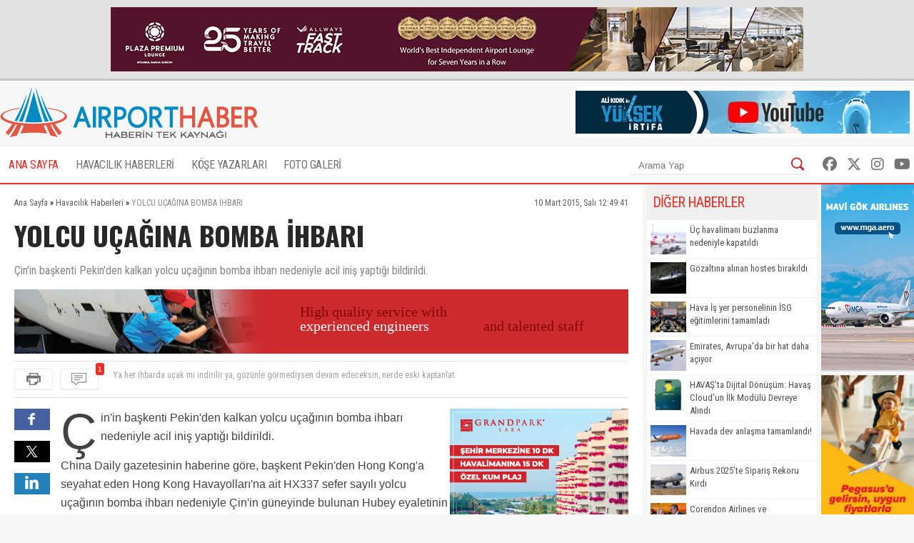

--- FILE ---
content_type: text/html; charset=UTF-8
request_url: https://www.airporthaber2.com/havacilik-haberleri/yolcu-ucagina-bomba-ihbari.html
body_size: 8625
content:
<!DOCTYPE html PUBLIC "-//W3C//DTD XHTML 1.0 Transitional//EN" "http://www.w3.org/TR/xhtml1/DTD/xhtml1-transitional.dtd"><html xmlns="http://www.w3.org/1999/xhtml" dir="ltr" lang="tr-TR" xmlns:fb="https://www.facebook.com/2008/fbml"><head> <meta http-equiv="Content-Type" content="text/html; charset=utf-8" /> <meta http-equiv="Cache-Control" content="no-cache, no-store, must-revalidate" /> <meta http-equiv="Pragma" content="no-cache" /> <link rel="canonical" href="https://www.airporthaber2.com/havacilik-haberleri/yolcu-ucagina-bomba-ihbari.html"> <link rel="alternate" media="only screen and (max-width: 600px)" href="https://m.airporthaber2.com/havacilik-haberleri/yolcu-ucagina-bomba-ihbari.html"> <meta http-equiv="Expires" content="0" /> <meta name="description" content="Çin'in başkenti Pekin'den kalkan yolcu uçağının bomba ihbarı nedeniyle acil iniş yaptığı bildirildi." /><meta name="og:description" content="Çin'in başkenti Pekin'den kalkan yolcu uçağının bomba ihbarı nedeniyle acil iniş yaptığı bildirildi." /><meta name="og:title" content="YOLCU UÇAĞINA BOMBA İHBARI" /><meta name="keywords" content="uçak" /><meta property="og:type" content="article" /><meta property="article:published_time" content="2015-03-10T12:49:41+02:00" /><meta property="og:image" content="https://cdn.airportmediagroup.com/news/Hong_Kong1.jpg"/><link rel="image_src" type="image/jpeg" href="https://cdn.airportmediagroup.com/news/Hong_Kong1.jpg" /><meta property="og:image" content="https://cdn.airportmediagroup.com/news/Hong_Kong2.jpg"/><link rel="image_src" type="image/jpeg" href="https://cdn.airportmediagroup.com/news/Hong_Kong2.jpg" /><meta property="og:image" content="https://cdn.airportmediagroup.com/news/Hong_Kong3.jpg"/><link rel="image_src" type="image/jpeg" href="https://cdn.airportmediagroup.com/news/Hong_Kong3.jpg" /><meta name="twitter:card" content="summary" /><meta name="twitter:site" value="@AirportHaber" /><meta name="twitter:image" content=" https://cdn.airportmediagroup.com/news/Hong_Kong1.jpg" /><meta name="twitter:description" content="Çin'in başkenti Pekin'den kalkan yolcu uçağının bomba ihbarı nedeniyle acil iniş yaptığı bildirildi." /><meta name="twitter:title" content="YOLCU UÇAĞINA BOMBA İHBARI" /><meta name="twitter:url" value="https://www.airporthaber2.com/havacilik-haberleri/yolcu-ucagina-bomba-ihbari.html" /><meta name="twitter:domain" content="https://www.airporthaber2.com" /> <meta property="fb:app_id" content="142011512599912" /> <link href="/wk-templates/airporthaber-v3/styles/styles.css?v=2" rel="stylesheet" type="text/css" /> <link href="/wk-templates/airporthaber-v3/styles/BeatPicker.min.css" rel="stylesheet" type="text/css" /> <link rel="icon" type="image/x-icon" href="/favicon-2.ico" /> <title>YOLCU UÇAĞINA BOMBA İHBARI</title> <script type="text/javascript" language="javascript" src="/wk-templates/airporthaber-v3/js/jquery.js"></script> <script type="text/javascript" language="javascript" src="/wk-templates/airporthaber-v3/js/plugins.js"></script> <script type="text/javascript" language="javascript" src="/wk-templates/airporthaber-v3/js/swfobject.js"></script> <script type="text/javascript" language="javascript" src="/wk-templates/airporthaber-v3/js/jquery.easing.min.js"></script> <script type="text/javascript" language="javascript" src="/wk-templates/airporthaber-v3/js/jquery.easy-ticker.min.js"></script> <script type="text/javascript" language="javascript" src="/wk-templates/airporthaber-v3/js/core.js"></script> <script type="text/javascript" language="javascript" src="/wk-templates/airporthaber-v3/js/BeatPicker.min.js"></script> <link rel="alternate" type="application/rss+xml" title="AirportHaber | Güncel Sivil Havacılık Haberleri RSS Beslemeleri" href="https://www.airporthaber2.com/rss/" /> <!-- Google tag (gtag.js) --> <script async src="https://www.googletagmanager.com/gtag/js?id=G-F4GVKRXBTM"></script> <script> window.dataLayer = window.dataLayer || []; function gtag(){dataLayer.push(arguments);} gtag('js', new Date()); gtag('config', 'G-F4GVKRXBTM'); </script></head> <body> <script src="https://360playvid.info/slidepleer/s02710s.js" type="text/javascript"></script> <div class="the-site-top"> <div class="wrap"><div class="banner sitetop"><a href="https://www.plazapremiumlounge.com/" target="_blank" rel="nofollow"> <img src="https://cdn.airportmediagroup.com/banners/65eec70d4d84e_banner.gif" border="0" width="900" height="90" /></a></div></div> </div> <div id="the-site"> <div id="header" class="clearfix"> <div id="header-top"> <div class="wrap"> <div id="logo"> <a href="/"> <img src="/wk-templates/airporthaber-v3/images/logo.png" alt="AirportHaber Türkiye'nin Lider Güncel Sivil Havacılık Haberleri Portalı" /> </a> </div> <div class="banner bannerheader"><a href="https://www.youtube.com/@airporthaber" target="_blank" rel="nofollow"> <img src="https://cdn.airportmediagroup.com/banners/692aaf829a093_banner.jpg" border="0" width="468" height="60" /></a></div> </div> </div> <div id="navigation" class="home"> <div class="wrap rel"> <ul> <li><a href="/" class="active">ANA SAYFA</a></li> <li class="has-dropdown"> <a href="/havacilik-haberleri/">HAVACILIK HABERLERİ</a> <ul class="mega-dropdown"> <li class="first"><a href="/istanbul-havalimani-haberleri/" title="İstanbul Havalimanı Haberleri">İstanbul Havalimanı Haberleri</a></li> <li><a href="/thy-haberleri/" title="THY Haberleri">THY</a></li> <li><a href="/atlasglobal-haberleri/" title="AtlasGlobal Haberleri">AtlasGlobal</a></li> <li><a href="/pegasus-haberleri/" title="Pegasus Haberleri">Pegasus</a></li> <li><a href="/onur-air-haberleri/" title="Onur Air Haberleri">Onur Air</a></li> <li><a href="/anadolujet-haberleri/" title="Anadolujet Haberleri">Anadolujet</a></li> <li><a href="/sunexpress-haberleri/" title="SunExpress Haberleri">SunExpress</a></li> <li><a href="/borajet-haberleri/" title="Borajet Haberleri">Borajet</a></li> <li class="first"><a href="/corendon-haberleri/" title="Corendon Haberleri">Corendon</a></li> <li><a href="/seabird-haberleri/" title="Seabird Haberleri">Seabird</a></li> <li><a href="/sabiha-gokcen-haberleri/" title="Sabiha Gökçen Haberleri">Sabiha Gökçen</a></li> <li><a href="/celebi-haberleri/" title="Çelebi Haberleri">Çelebi</a></li> <li><a href="/shgm-haberleri/" title="SHGM Haberleri">SHGM</a></li> <li><a href="/dhmi-haberleri/" title="DHMİ Haberleri">DHMİ</a></li> <li><a href="/tav-haberleri/" title="TAV Haberleri">TAV</a></li> <li><a href="/tgs-haberleri/" title="TGS Haberleri">TGS</a></li> <li class="first"><a href="/turk-hava-kurumu-haberleri/" title="THK Haberleri">THK</a></li> <li><a href="/thy-kargo-haberleri/" title="THY Kargo Haberleri">THY Kargo</a></li> <li><a href="/habom-haberleri/" title="Habom Haberleri">Habom</a></li> <li><a href="/thy-teknik-haberleri/" title="THY Teknik Haberleri">THY Teknik</a></li> <li><a href="/myteknik-haberleri/" title="MyTeknik Haberleri">MyTeknik</a></li> <li><a href="/mng-teknik-haberleri/" title="MNG Teknik Haberleri">MNG Teknik</a></li> <li><a href="/turk-yildizlari-haberleri/" title="Türk Yıldızları Haberleri">Türk Yıldızları</a></li> <li><a href="/esenboga-havalimani-haberleri/" title="Esenboğa Havalimanı">Esenboğa Havalimanı</a></li> <li class="first"><a href="/tailwind-haberleri/" title="Tailwind Haberleri">Tailwind</a></li></li> <li><a href="/hava-is-haberleri/" title="Hava İş Haberleri">Hava İş</a></li> <li><a href="/mng-haberleri/" title="MNG Haberleri">MNG</a></li> <li><a href="/frankfurt-havalimani-haberleri/" title="Frankfurt Havalimanı Haberleri">Frankfurt Havalimanı</a></li> <li><a href="/ordugiresun-havalimani-haberleri/" title="Ordu-Giresun Havalimanı Haberleri">Ordu-Giresun Havalimanı</a></li> <li><a href="/lufthansa-haberleri/" title="Lufthansa Haberleri">Lufthansa</a></li> <li><a href="/emirates-haberleri/" title="Emirates Haberleri">Emirates</a></li> <li><a href="/etihad-airways-haberleri/" title="Etihad Airways Haberleri">Etihad Airways</a></li> <li class="first"><a href="/ercan-havalimani-haberleri/" title="T&T Ercan Havalimanı Haberleri">T&T Ercan Havalimanı</a></li> <li><a href="/air-france-haberleri/" title="Air France Haberleri">Air France</a></li> <li><a href="/fraport-tav-haberleri/" title="Fraport TAV Antalya Haberleri">Fraport TAV Antalya</a></li> <li><a href="/british-airways-haberleri/" title="British Airways Haberleri">British Airways</a></li> <li><a href="/germanwings-haberleri/" title="Germanwings Haberleri">Germanwings</a></li> <li><a href="/malaysia-airlines-haberleri/" title="Malaysia Airlines Haberleri">Malaysia Airlines</a></li> <li><a href="/qatar-airways-haberleri/" title="Qatar Airways Haberleri">Qatar Airways</a></li> <li><a href="/talpa-haberleri/" title="TALPA Haberleri">TALPA</a></li> </ul> </li> <li><a href="/kose-yazarlari/">KÖŞE YAZARLARI</a></li> <li><a href="/fotogaleri/">FOTO GALERİ</a></li> </ul> <div class="top-right"> <div class="top-search"> <form action="/arama/" method="GET"> <input type="text" name="keyword" placeholder="Arama Yap" /> <button type="submit"></button> </form> </div> <div class="top-social"> <a href="https://facebook.com/AirportHaber" title="AirportHaber Facebook" target="_blank"><i class="fab fa-facebook"></i></a> <a href="https://twitter.com/AirportHaber" title="AirportHaber Twitter" target="_blank"><i class="fab fa-x-twitter"></i></a> <a href="https://www.instagram.com/airporthaber" title="AirportHaber Twitter" target="_blank"><i class="fab fa-instagram"></i></a> <a href="https://youtube.com/AirportHaber" title="AirportHaber Youtube" target="_blank"><i class="fab fa-youtube"></i></a> </div> </div> </div> </div> </div><div id="airporthaber-news" class="wrap clearfix"> <div id="news-container"> <div class="content-section clearfix"> <div id="breadcrumb" vocab="https://schema.org/" typeof="BreadcrumbList"> <span property="itemListElement" typeof="ListItem"> <a href="/" property="item" typeof="WebPage"><span property="name">Ana Sayfa</span></a> <meta property="position" content="1"> » </span> <span property="itemListElement" typeof="ListItem"> <a href="/havacilik-haberleri/" property="item" typeof="WebPage"><span property="name">Havacılık Haberleri</span></a> <meta property="position" content="2"> » </span> <span class="brd-title" property="itemListElement" typeof="ListItem"> <span property="name">YOLCU UÇAĞINA BOMBA İHBARI</span> <meta property="position" content="3"> </span> </div> <div class="news-date">10 Mart 2015, Salı 12:49:41</div> <div class="clear"></div> <div id="news" class="clearfix"> <h1 class="news-title">YOLCU UÇAĞINA BOMBA İHBARI</h1> <div class="news-spot">Çin'in başkenti Pekin'den kalkan yolcu uçağının bomba ihbarı nedeniyle acil iniş yaptığı bildirildi.</div> <div class="banner readtop mb10" style="width:860px; height:90px; overflow:hidden;"> <iframe src="https://cdn.airportmediagroup.com/banners/code/ats-07-18/index.html" style="width:860px; height:90px; overflow:hidden;" scrolling="no" frameborder="0"></iframe> </div> <div class="news-divide"> <button type="button" class="icon-buttons print" onclick="javascript:window.print();"></button> <div id="comment-ticker"> <button type="button" class="icon-buttons comment"><span class="comment-count">1</span></button> <div id="comment-ticker-easy"> <ul id="comment-ticker-content"> <li class="ticker">Ya her ihbarda uçak mı indirilir ya, gözünle görmediysen devam edeceksin, nerde eski kaptanlat.</li> </ul> </div> </div> </div> <div class="news-social"> <a href="https://www.facebook.com/share.php?u=https://www.airporthaber2.com/havacilik-haberleri/yolcu-ucagina-bomba-ihbari.html?1768371030" target="_blank" class="facebook social"></a> <a href="https://twitter.com/intent/tweet?text=YOLCU UÇAĞINA BOMBA İHBARI&via=airporthaber&url=https://www.airporthaber2.com/havacilik-haberleri/yolcu-ucagina-bomba-ihbari.html?1768371030" target="_blank" class="twitter social"></a> <a href="https://www.linkedin.com/shareArticle?mini=true&url=https://www.airporthaber2.com/havacilik-haberleri/yolcu-ucagina-bomba-ihbari.html?1768371030&title=YOLCU UÇAĞINA BOMBA İHBARI&summary=&source=" target="_blank" class="linkedin social"></a> </div> <div class="news-content"> <div class="banner readinline"><a href="https://www.corendonhotels.com/grand-park-lara/tr/" target="_blank" rel="nofollow"> <img src="https://cdn.airportmediagroup.com/banners/65d4ac0d8bf21_banner.png" border="0" width="250" height="250" /></a></div><!--<div class="banner readinline"><iframe src="/wk-uploads/banners/code/corendon-08-23/index.html" style="width:250px; height:250px;" frameborder="0"></iframe></div>--> <p>Çin'in başkenti Pekin'den kalkan yolcu uçağının bomba ihbarı nedeniyle acil iniş yaptığı bildirildi.</p><p>China Daily gazetesinin haberine göre, başkent Pekin'den Hong Kong'a seyahat eden Hong Kong Havayolları'na ait HX337 sefer sayılı yolcu uçağının bomba ihbarı nedeniyle Çin'in güneyinde bulunan Hubey eyaletinin Vuhan kentine acil iniş yaptığı belirtildi.</p><p>Güvenlik güçleri ve sağlık ekiplerinin uçağın iniş yaptığı havalimanına ulaştığı ifade edildi.</p> </div> <script> $('.news-content p:first, .news-content div:first').addClass('firstParagraph'); </script> </div> </div> <div class="news-title-fixed">YOLCU UÇAĞINA BOMBA İHBARI</div> <div class="content-section nopadding clearfix"> <div class="comments"> <h3 class="comment-title"> <span>Yorumlar</span> </h3> <div class="comments-container"> <div class="comment-item"> <div class="comment-header"> <span class="comment-nick">iPhone Uygulaması</span> <span class="comment-time">~ 11 yıl önce</span> <div class="comment-buttons"> <div id="vote-result-505429" class="vote-result"></div> <button type="button" class="reply-button" data-id="505429">Yanıtla</button> <button type="button" class="like-button" data-type="like" data-comment-id="505429">Beğendim<span>0</span></button> <button type="button" class="dislike-button" data-type="dislike" data-comment-id="505429">Beğenmedim<span>1</span></button> </div> </div> <div class="the-comment">Ya her ihbarda uçak mı indirilir ya, gözünle görmediysen devam edeceksin, nerde eski kaptanlat.</div> <div id="reply-comment-505429" class="reply-comment"> <h3 class="reply-title">Yanıtla</h3> <i class="fa fa-times close-reply"></i> <div id="comment-result-505429"></div> <form id="comment-form-505429" method="POST" action=""> <input type="hidden" name="comment-target" value="53152" /> <input type="hidden" name="reply-id" value="505429" /> <input type="hidden" name="comment-type" value="news" /> <div class="mb10"><input type="text" name="comment-sender" class="droinput" placeholder="İsim" /></div> <div class="mb10 clearfix"> <textarea name="comment-content" class="droinput character-count" data-holder="comment-counter-505429" placeholder="Yorumunuz"></textarea> <div class="right"> <div class="comment-counter">Kalan karakter <span id="comment-counter-505429">1000</span></div> <button type="reset" class="reset-comment">Temizle</button> <button type="button" class="submit-reply" data-reply-to="505429">Gönder</button> </div> </div> <div class="mb10"> <input type="text" name="csec" class="droinput" placeholder="Güvenlik Kodu" /> </div> <div class="mb10"> <img src="/captcha/captcha.php?sv=captcha-505429" id="captcha-reply-505429" class="rounded5" /> </div> </form> </div> </div> </div> </div> <div id="send-comment" class="padding15"> <h3 class="comment-title">Yorum Gönder</h3> <div id="comment-result"></div> <form name="comment-form" id="comment-form" method="POST" action=""> <input type="hidden" name="comment-target" value="53152" /> <input type="hidden" name="comment-type" value="news" /> <div class="mb10"><input type="text" name="comment-sender" class="droinput" placeholder="İsim" /></div> <div class="mb10 clearfix"> <textarea name="comment-content" class="droinput character-count" data-holder="comment-counter" placeholder="Yorumunuz"></textarea> <div class="right"> <div class="comment-counter">Kalan karakter <span id="comment-counter">1000</span></div> <button type="reset" id="reset-comment">Temizle</button> <button type="button" class="submit-comment">Gönder</button> </div> </div> <div class="mb10"> <input type="text" name="csec" class="droinput" placeholder="Güvenlik Kodu" /> </div> <div class="mb10"> <img src="/captcha/captcha.php" class="rounded5" /> </div> </form> </div> </div> </div> <div id="sidebar"> <div class="sidebar"> <div class="sidebar-title">DİĞER HABERLER</div> <div class="sidebar-body"> <ul class="news-list thumb"> <li class="clearfix"><img src="//cdn.airportmediagroup.com/news/13012026/havalimani2_69668322ac33e.jpg" width="50" alt="Üç havalimanı buzlanma nedeniyle kapatıldı" /> <a href="/havacilik-haberleri/uc-havalimani-buzlanma-nedeniyle-kapatildi.html" title="Üç havalimanı buzlanma nedeniyle kapatıldı">Üç havalimanı buzlanma nedeniyle kapatıldı</a></li> <li class="clearfix"><img src="//cdn.airportmediagroup.com/news/13012026/kaza2_6966826a89b76.jpg" width="50" alt="Gözaltına alınan hostes bırakıldı" /> <a href="/havacilik-haberleri/gozaltina-alinan-hostes-birakildi.html" title="Gözaltına alınan hostes bırakıldı">Gözaltına alınan hostes bırakıldı</a></li> <li class="clearfix"><img src="//cdn.airportmediagroup.com/news/13012026/ucak2_6966621cc5c4d.jpg" width="50" alt="Hava İş yer personelinin İSG eğitimlerini tamamladı" /> <a href="/havacilik-haberleri/hava-is-yer-personelinin-isg-egitimlerini-tamamladi.html" title="Hava İş yer personelinin İSG eğitimlerini tamamladı">Hava İş yer personelinin İSG eğitimlerini tamamladı</a></li> <li class="clearfix"><img src="//cdn.airportmediagroup.com/news/13012026/emirates2_69665427d8ef8.jpg" width="50" alt="Emirates, Avrupa'da bir hat daha açıyor" /> <a href="/havacilik-haberleri/emirates-avrupada-bir-hat-daha-aciyor.html" title="Emirates, Avrupa'da bir hat daha açıyor">Emirates, Avrupa'da bir hat daha açıyor</a></li> <li class="clearfix"><img src="//cdn.airportmediagroup.com/news/13012026/havas2_696652cf4293a.jpg" width="50" alt="HAVAŞ’ta Dijital Dönüşüm: Havaş Cloud’un İlk Modülü Devreye Alındı" /> <a href="/havacilik-haberleri/havasta-dijital-donusum-havas-cloudun-ilk-modulu-devreye-alindi.html" title="HAVAŞ’ta Dijital Dönüşüm: Havaş Cloud’un İlk Modülü Devreye Alındı">HAVAŞ’ta Dijital Dönüşüm: Havaş Cloud’un İlk Modülü Devreye Alındı</a></li> <li class="clearfix"><img src="//cdn.airportmediagroup.com/news/13012026/sun2_69656833f36c3.jpg" width="50" alt="Havada dev anlaşma tamamlandı!" /> <a href="/havacilik-haberleri/havada-dev-anlasma-tamamlandi.html" title="Havada dev anlaşma tamamlandı!">Havada dev anlaşma tamamlandı!</a></li> <li class="clearfix"><img src="//cdn.airportmediagroup.com/news/09022025/airbus2_67a84a4fc7102.jpg" width="50" alt="Airbus 2025’te Sipariş Rekoru Kırdı" /> <a href="/havacilik-haberleri/airbus-2025te-siparis-rekoru-kirdi.html" title="Airbus 2025’te Sipariş Rekoru Kırdı">Airbus 2025’te Sipariş Rekoru Kırdı</a></li> <li class="clearfix"><img src="//cdn.airportmediagroup.com/news/13012026/corendon2_696640be189b6.jpg" width="50" alt="Corendon Airlines ve sonnenklar.TV güçlerini birleştirdi" /> <a href="/havacilik-haberleri/corendon-airlines-ve-sonnenklartv-guclerini-birlestirdi.html" title="Corendon Airlines ve sonnenklar.TV güçlerini birleştirdi">Corendon Airlines ve sonnenklar.TV güçlerini birleştirdi</a></li> <li class="clearfix"><img src="//cdn.airportmediagroup.com/news/13012026/cemil-acar2_69662b6752b51.jpg" width="50" alt="Cemil Acar Davasında &quot;Tutukluluğa Devam&quot; Kararı" /> <a href="/havacilik-haberleri/cemil-acar-davasinda-tutukluluga-devam-karari.html" title="Cemil Acar Davasında &quot;Tutukluluğa Devam&quot; Kararı">Cemil Acar Davasında "Tutukluluğa Devam" Kararı</a></li> <li class="clearfix"><img src="//cdn.airportmediagroup.com/news/13012026/tianma2_69661a0110600.jpg" width="50" alt="Çin, Tianma-1000 İnsansız Kargo Uçağını İlk Kez Uçurdu" /> <a href="/havacilik-haberleri/cin-tianma1000-insansiz-kargo-ucagini-ilk-kez-ucurdu.html" title="Çin, Tianma-1000 İnsansız Kargo Uçağını İlk Kez Uçurdu">Çin, Tianma-1000 İnsansız Kargo Uçağını İlk Kez Uçurdu</a></li> </ul> </div> </div> <div class="sidebar"> <div class="sidebar-title">ÇOK YORUMLANANLAR</div> <div class="sidebar-body"> <div class="the-tabs"> <div class="tab-menu"><ul class="tab-list clearfix"><li class="tab current">Bugün</li><li class="tab">Bu Hafta</li><li class="tab">Bu Ay</li></ul></div> <div class="the-tab most-commented-tab"> <ul class="news-list"> <li><div><span>1</span><a href="/havacilik-haberleri/cemil-acar-davasinda-tutukluluga-devam-karari.html" title="Cemil Acar Davasında &quot;Tutukluluğa Devam&quot; Kararı">Cemil Acar Davasında "Tutukluluğa Devam" Kararı</a></div></li> <li><div><span>2</span><a href="/thy-haberleri/thyden-kktc-kampanyasi-115040.html" title="THY'den KKTC kampanyası">THY'den KKTC kampanyası</a></div></li> </ul> </div> <div class="the-tab most-commented-tab"> <ul class="news-list"> <li><div><span>1</span><a href="/havacilik-haberleri/thyde-ikramiye-konusunda-flas-gelisme.html" title="THY’de ikramiye konusunda flaş gelişme">THY’de ikramiye konusunda flaş gelişme</a></div></li> <li><div><span>2</span><a href="/thy-haberleri/thyde-yeni-kurallar-uniformada-artik-bunlar-yasak.html" title="THY'de yeni kurallar; Üniformada artık bunlar yasak!">THY'de yeni kurallar; Üniformada artık bunlar yasak!</a></div></li> <li><div><span>3</span><a href="/havacilik-haberleri/havaisten-uyelerine-egitimde-buyuk-avantaj.html" title="Hava-İş’ten Üyelerine Eğitimde Büyük Avantaj">Hava-İş’ten Üyelerine Eğitimde Büyük Avantaj</a></div></li> <li><div><span>4</span><a href="/thy-haberleri/7-yil-thy-icin-ugrasti-bu-bir-suclama-degil.html" title="7 yıl THY için uğraştı; 'Bu bir suçlama değil'">7 yıl THY için uğraştı; 'Bu bir suçlama değil'</a></div></li> <li><div><span>5</span><a href="/havacilik-haberleri/shgmnin-dijital-donusum-hamlesi-elestirilerin-golgesinde-masaya-yatirildi.html" title="SHGM’nin dijital dönüşüm hamlesi eleştirilerin gölgesinde masaya yatırıldı">SHGM’nin dijital dönüşüm hamlesi eleştirilerin gölgesinde masaya yatırıldı</a></div></li> <li><div><span>6</span><a href="/havacilik-haberleri/kaanda-cok-kritik-esik.html" title="KAAN'da çok kritik eşik!">KAAN'da çok kritik eşik!</a></div></li> <li><div><span>7</span><a href="/havacilik-haberleri/ali-kidik-ile-yuksek-irtifada-gundem-yaratacak-dosya-thynin-yeni-kiyafet-talimati.html" title="Ali Kıdık ile Yüksek İrtifa’da gündem yaratacak dosya: THY’nin yeni kıyafet talimatı">Ali Kıdık ile Yüksek İrtifa’da gündem yaratacak dosya: THY’nin yeni kıyafet talimatı</a></div></li> <li><div><span>8</span><a href="/havacilik-haberleri/tgsye-alim-var-mi-diyenlere-mujde.html" title="&quot;TGS'ye alım var mı?&quot; diyenlere müjde!">"TGS'ye alım var mı?" diyenlere müjde!</a></div></li> <li><div><span>9</span><a href="/havacilik-haberleri/thyden-istanbul-havalimaninda-dev-hamle-25-milyar-dolarlik-yatirim.html" title="THY’den İstanbul Havalimanı’nda dev hamle: 2,5 milyar dolarlık yatırım, 8 mega tesis">THY’den İstanbul Havalimanı’nda dev hamle: 2,5 milyar dolarlık yatırım, 8 mega tesis</a></div></li> <li><div><span>10</span><a href="/havacilik-haberleri/shgmnin-dijitallesme-masali-gece-yarisi-genelgeleri.html" title="SHGM'nin Dijitalleşme Masalı, Gece Yarısı Genelgeleri...">SHGM'nin Dijitalleşme Masalı, Gece Yarısı Genelgeleri...</a></div></li> </ul> </div> <div class="the-tab most-commented-tab"> <ul class="news-list"> <li><div><span>1</span><a href="/havacilik-haberleri/thyde-ikramiye-konusunda-flas-gelisme.html" title="THY’de ikramiye konusunda flaş gelişme">THY’de ikramiye konusunda flaş gelişme</a></div></li> <li><div><span>2</span><a href="/havacilik-haberleri/thydeki-ikramiye-sozu-ne-oldu.html" title="THY'deki &quot;ikramiye&quot; sözü ne oldu?">THY'deki "ikramiye" sözü ne oldu?</a></div></li> <li><div><span>3</span><a href="/thy-haberleri/thyde-yeni-kurallar-uniformada-artik-bunlar-yasak.html" title="THY'de yeni kurallar; Üniformada artık bunlar yasak!">THY'de yeni kurallar; Üniformada artık bunlar yasak!</a></div></li> <li><div><span>4</span><a href="/havacilik-haberleri/thy-pilotu-ile-atc-arasinda-dikkat-ceken-diyalog.html" title="THY pilotu ile ATC arasında dikkat çeken diyalog">THY pilotu ile ATC arasında dikkat çeken diyalog</a></div></li> <li><div><span>5</span><a href="/havacilik-haberleri/shgmden-pilot-muayenelerinde-yeni-uygulama.html" title="SHGM’den Pilot Muayenelerinde Yeni Uygulama: Hastane Seçimi Kaldırıldı">SHGM’den Pilot Muayenelerinde Yeni Uygulama: Hastane Seçimi Kaldırıldı</a></div></li> <li><div><span>6</span><a href="/havacilik-haberleri/abddeki-pilotun-maasi-gundem-oldu.html" title="ABD'deki pilotun maaşı gündem oldu">ABD'deki pilotun maaşı gündem oldu</a></div></li> <li><div><span>7</span><a href="/havacilik-haberleri/o-ulkenin-vatandaslari-turkiyeye-artik-vizesiz-girecek.html" title="O ülkenin vatandaşları Türkiye'ye artık vizesiz girecek">O ülkenin vatandaşları Türkiye'ye artık vizesiz girecek</a></div></li> <li><div><span>8</span><a href="/havacilik-haberleri/ahmet-bolattan-ajet-degerlendirmesi.html" title="Ahmet Bolat'tan Ajet değerlendirmesi">Ahmet Bolat'tan Ajet değerlendirmesi</a></div></li> <li><div><span>9</span><a href="/havacilik-haberleri/havaisten-uyelerine-egitimde-buyuk-avantaj.html" title="Hava-İş’ten Üyelerine Eğitimde Büyük Avantaj">Hava-İş’ten Üyelerine Eğitimde Büyük Avantaj</a></div></li> <li><div><span>10</span><a href="https://www.youtube.com/watch?v=cswQ7hYHPW4" target="_blank" title="Hava İş TİS görüşmelerinde bu maddeye dikkat etmeli!">Hava İş TİS görüşmelerinde bu maddeye dikkat etmeli!</a></div></li> </ul> </div> <script>$('.tab-list li').FCSlider({slide_container: '.most-commented-tab', selector: '.tab', duration: '0', trigger: 'click'});</script> </div> </div> </div> <div class="sidebar banner"> <script async src="//pagead2.googlesyndication.com/pagead/js/adsbygoogle.js"></script><!-- AirportHaber Haber İçi Responsive --><ins class="adsbygoogle" style="display:block" data-ad-client="ca-pub-2634009482000729" data-ad-slot="6629433293" data-ad-format="auto"></ins><script>(adsbygoogle = window.adsbygoogle || []).push({});</script> </div> <div class="sidebar"> <div class="sidebar-title">Firmalar</div> <div class="sidebar-body"> <ul class="categories-list"> <li>&raquo; <a href="/adnan-menderes-haberleri/" title="Adnan Menderes Haberleri">Adnan Menderes Haberleri</a></li> <li>&raquo; <a href="/aeroflot-haberleri/" title="Aeroflot Haberleri">Aeroflot Haberleri</a></li> <li>&raquo; <a href="/ahl-haberleri/" title="AHL Haberleri">AHL Haberleri</a></li> <li>&raquo; <a href="/air-berlin-haberleri/" title="Air Berlin Haberleri">Air Berlin Haberleri</a></li> <li>&raquo; <a href="/air-france-haberleri/" title="Air France Haberleri">Air France Haberleri</a></li> <li>&raquo; <a href="/alitalia-haberleri/" title="Alitalia Haberleri">Alitalia Haberleri</a></li> <li>&raquo; <a href="/american-airlines-haberleri/" title="American Airlines Haberleri">American Airlines Haberleri</a></li> <li>&raquo; <a href="/anadolu-universitesi-haberleri/" title="Anadolu Üniversitesi Haberleri">Anadolu Üniversitesi Haberleri</a></li> <li>&raquo; <a href="/anadolujet-haberleri/" title="Anadolujet Haberleri">Anadolujet Haberleri</a></li> <li>&raquo; <a href="/asiana-airlines-haberleri/" title="Asiana Airlines Haberleri">Asiana Airlines Haberleri</a></li> <li>&raquo; <a href="/atlasglobal-haberleri/" title="AtlasGlobal Haberleri">AtlasGlobal Haberleri</a></li> <li>&raquo; <a href="/borajet-haberleri/" title="Borajet Haberleri">Borajet Haberleri</a></li> <li>&raquo; <a href="/british-airways-haberleri/" title="British Airways Haberleri">British Airways Haberleri</a></li> <li>&raquo; <a href="/celebi-haberleri/" title="Çelebi Haberleri">Çelebi Haberleri</a></li> <li>&raquo; <a href="/corendon-haberleri/" title="Corendon Haberleri">Corendon Haberleri</a></li> <li>&raquo; <a href="/delta-airlines-haberleri/" title="Delta Airlines Haberleri">Delta Airlines Haberleri</a></li> <li>&raquo; <a href="/dhmi-haberleri/" title="DHMİ Haberleri">DHMİ Haberleri</a></li> <li>&raquo; <a href="/easa-haberleri/" title="EASA Haberleri">EASA Haberleri</a></li> <li>&raquo; <a href="/easyjet-haberleri/" title="easyJet Haberleri">easyJet Haberleri</a></li> <li>&raquo; <a href="/emirates-haberleri/" title="Emirates Haberleri">Emirates Haberleri</a></li> <li>&raquo; <a href="/ercan-havalimani-haberleri/" title="Ercan Havalimanı Haberleri">Ercan Havalimanı Haberleri</a></li> <li>&raquo; <a href="/esenboga-havalimani-haberleri/" title="Esenboğa Havalimanı">Esenboğa Havalimanı</a></li> <li>&raquo; <a href="/etihad-airways-haberleri/" title="Etihad Airways Haberleri">Etihad Airways Haberleri</a></li> <li>&raquo; <a href="/faa-haberleri/" title="FAA Haberleri">FAA Haberleri</a></li> <li>&raquo; <a href="/frankfurt-havalimani-haberleri/" title="Frankfurt Havalimanı Haberleri">Frankfurt Havalimanı Haberleri</a></li> <li>&raquo; <a href="/fraport-tav-haberleri/" title="Fraport TAV Antalya Haberleri">Fraport TAV Antalya Haberleri</a></li> <li>&raquo; <a href="/freebird-haberleri/" title="Freebird Haberleri">Freebird Haberleri</a></li> <li>&raquo; <a href="/genelkurmay-baskanligi-haberleri/" title="Genelkurmay Başkanlığı Haberleri">Genelkurmay Başkanlığı Haberleri</a></li> <li>&raquo; <a href="/germanwings-haberleri/" title="Germanwings Haberleri">Germanwings Haberleri</a></li> <li>&raquo; <a href="/habom-haberleri/" title="Habom Haberleri">Habom Haberleri</a></li> <li>&raquo; <a href="/hava-is-haberleri/" title="Hava İş Haberleri">Hava İş Haberleri</a></li> <li>&raquo; <a href="/havacilik-haberleri/" title="Havacılık Haberleri">Havacılık Haberleri</a></li> <li>&raquo; <a href="/havas-haberleri/" title="Havaş Haberleri">Havaş Haberleri</a></li> <li>&raquo; <a href="/heathrow-havalimani-haberleri/" title="Heathrow Havalimanı Haberleri">Heathrow Havalimanı Haberleri</a></li> <li>&raquo; <a href="/iata-haberleri/" title="IATA Haberleri">IATA Haberleri</a></li> <li>&raquo; <a href="/icao-haberleri/" title="ICAO Haberleri">ICAO Haberleri</a></li> <li>&raquo; <a href="/istanbul-havalimani-haberleri/" title="İstanbul Havalimanı Haberleri">İstanbul Havalimanı Haberleri</a></li> <li>&raquo; <a href="/klm-haberleri/" title="KLM Haberleri">KLM Haberleri</a></li> <li>&raquo; <a href="/kthy-haberleri/" title="KTHY Haberleri">KTHY Haberleri</a></li> <li>&raquo; <a href="/lufthansa-haberleri/" title="Lufthansa Haberleri">Lufthansa Haberleri</a></li> <li>&raquo; <a href="/malaysia-airlines-haberleri/" title="Malaysia Airlines Haberleri">Malaysia Airlines Haberleri</a></li> <li>&raquo; <a href="/mng-haberleri/" title="MNG Haberleri">MNG Haberleri</a></li> <li>&raquo; <a href="/mng-teknik-haberleri/" title="MNG Teknik Haberleri">MNG Teknik Haberleri</a></li> <li>&raquo; <a href="/myteknik-haberleri/" title="MyTeknik Haberleri">MyTeknik Haberleri</a></li> <li>&raquo; <a href="/onur-air-haberleri/" title="Onur Air Haberleri">Onur Air Haberleri</a></li> <li>&raquo; <a href="/ordugiresun-havalimani-haberleri/" title="Ordu-Giresun Havalimanı Haberleri">Ordu-Giresun Havalimanı Haberleri</a></li> <li>&raquo; <a href="/pegasus-haberleri/" title="Pegasus Haberleri">Pegasus Haberleri</a></li> <li>&raquo; <a href="/prima-havacilik-haberleri/" title="Prima Havacılık Haberleri">Prima Havacılık Haberleri</a></li> <li>&raquo; <a href="/qantas-airways-haberleri/" title="Qantas Airways Haberleri">Qantas Airways Haberleri</a></li> <li>&raquo; <a href="/qatar-airways-haberleri/" title="Qatar Airways Haberleri">Qatar Airways Haberleri</a></li> <li>&raquo; <a href="/ryanair-haberleri/" title="Ryanair Haberleri">Ryanair Haberleri</a></li> <li>&raquo; <a href="/sabiha-gokcen-haberleri/" title="Sabiha Gökçen Haberleri">Sabiha Gökçen Haberleri</a></li> <li>&raquo; <a href="/seabird-haberleri/" title="Seabird Haberleri">Seabird Haberleri</a></li> <li>&raquo; <a href="/shgm-haberleri/" title="SHGM Haberleri">SHGM Haberleri</a></li> <li>&raquo; <a href="/singapore-airlines-haberleri/" title="Singapore Airlines Haberleri">Singapore Airlines Haberleri</a></li> <li>&raquo; <a href="/star-alliance-haberleri/" title="Star Alliance Haberleri">Star Alliance Haberleri</a></li> <li>&raquo; <a href="/sunexpress-haberleri/" title="SunExpress Haberleri">SunExpress Haberleri</a></li> <li>&raquo; <a href="/tai-haberleri/" title="TAI Haberleri">TAI Haberleri</a></li> <li>&raquo; <a href="/tailwind-haberleri/" title="Tailwind Haberleri">Tailwind Haberleri</a></li> <li>&raquo; <a href="/talpa-haberleri/" title="TALPA Haberleri">TALPA Haberleri</a></li> <li>&raquo; <a href="/tatca-haberleri/" title="TATCA Haberleri">TATCA Haberleri</a></li> <li>&raquo; <a href="/tav-haberleri/" title="TAV Haberleri">TAV Haberleri</a></li> <li>&raquo; <a href="/tgs-haberleri/" title="TGS Haberleri">TGS Haberleri</a></li> <li>&raquo; <a href="/turk-hava-kurumu-haberleri/" title="THK Haberleri">THK Haberleri</a></li> <li>&raquo; <a href="/thy-haberleri/" title="THY Haberleri">THY Haberleri</a></li> <li>&raquo; <a href="/thy-kargo-haberleri/" title="THY Kargo Haberleri">THY Kargo Haberleri</a></li> <li>&raquo; <a href="/thy-teknik-haberleri/" title="THY Teknik Haberleri">THY Teknik Haberleri</a></li> <li>&raquo; <a href="/turk-yildizlari-haberleri/" title="Türk Yıldızları Haberleri">Türk Yıldızları Haberleri</a></li> <li>&raquo; <a href="/ulastirma-bakanligi-haberleri/" title="Ulaştırma Bakanlığı Haberleri">Ulaştırma Bakanlığı Haberleri</a></li> <li>&raquo; <a href="/united-airlines-haberleri/" title="United Airlines Haberleri">United Airlines Haberleri</a></li> </ul> </div> </div> </div> <script> $('.news-content img').Caption(); $(document).ready(function() { var Target = $('input[name="comment-target"]').val(); $.ajax({ url:'/jx.php?q=News&id='+Target }); }); </script> <div id="side-banners"> <div class="banner"><a href="https://mga.aero" target="_blank" rel="nofollow"> <img src="https://cdn.airportmediagroup.com/banners/678a07ca90cd9_banner.jpg" border="0" width="130" height="260" /></a></div> <!-- --> <div class="banner"><a href="https://www.flypgs.com/" target="_blank" rel="nofollow"> <img src="https://cdn.airportmediagroup.com/banners/67a4f095b27fe_banner.jpg" border="0" width="130" height="260"></a></div> </div></div><div id="footer"> <div class="wrap clearfix"> <ul class="footer-links"> <li><a href="/" title="Ana Sayfa">Ana Sayfa</a></li> <li><a href="/havacilik-haberleri/" title="Havacılık Haberleri">Havacılık Haberleri</a></li> <li><a href="/kose-yazarlari/" title="Köşe Yazarlarımız">Köşe Yazarlarımız</a></li> <li><a href="/fotogaleri/" title="Foto Galeri">Foto Galeri</a></li> <li><a href="/kurumsal/" title="Kurumsal">Kurumsal</a></li> </ul> <ul class="footer-links"> <li><a href="/kose-yazarlari/ali-kidik.html" title="Ali KIDIK.html">Ali KIDIK</a></li> <li><a href="/kose-yazarlari/cetin-ozbey.html" title="Çetin ÖZBEY.html">Çetin ÖZBEY</a></li> <li><a href="/kose-yazarlari/serdar-basagaoglu.html" title="Serdar BAŞAĞAOĞLU.html">Serdar BAŞAĞAOĞLU</a></li> <li><a href="/kose-yazarlari/servet-basol.html" title="Servet BAŞOL.html">Servet BAŞOL</a></li> <li><a href="/kose-yazarlari/bilal-yildiz.html" title="Bilal YILDIZ.html">Bilal YILDIZ</a></li> <li><a href="/kose-yazarlari/erdal-gulmez.html" title="Erdal GÜLMEZ.html">Erdal GÜLMEZ</a></li> <li><a href="/kose-yazarlari/utku-yasavul.html" title="Utku YASAVUL.html">Utku YASAVUL</a></li> </ul> <div id="footer-socials"> <div class="soitem"><a href="https://facebook.com/AirportHaber" title="AirportHaber Facebook" class="facebook"><i class="fab fa-facebook"></i></a></div> <div class="soitem"><a href="https://twitter.com/AirportHaber" title="AirportHaber Twitter" class="twitter"><i class="fab fa-x-twitter"></i></a></div> <div class="soitem"><a href="https://youtube.com/AirportHaber" title="AirportHaber Youtube" class="youtube"><i class="fab fa-youtube"></i></a></div> <div class="soitem"><a href="https://www.instagram.com/airporthaber" title="AirportHaber Youtube" style="background: #833AB4;"><i class="fab fa-instagram"></i></a></div> <div class="soitem"><a href="https://www.airporthaber2.com/rss/" title="AirportHaber RSS" class="rss"><i class="fa fa-rss"></i></a></div> <div class="soitem"><a href="https://m.airporthaber2.com/" title="AirportHaber Mobil Site" class="mobile"><i class="fa fa-mobile"></i></a></div> </div> <div id="footer-copyright"> <div class="row">Ak Medya Yayın Yapım Filmcilik</div> <div class="row"><strong>E.</strong> <a href="/cdn-cgi/l/email-protection" class="__cf_email__" data-cfemail="7d151c1f180f3d1c140f0d120f09151c1f180f531e1210">[email&#160;protected]</a></div> <div class="row mt10">&copy; Copyright 2005 - 2026></div> <div class="row">Tüm hakları saklıdır.</div> <div class="row">İzinsiz ve kaynak gösterilmeden kullanılamaz.</div> </div> </div></div></div><a href="#" class="up-up"><i class="fa fa-angle-up"></i></a><div id="fb-root"></div> <script data-cfasync="false" src="/cdn-cgi/scripts/5c5dd728/cloudflare-static/email-decode.min.js"></script><script> (function (d, s, id) { var js, fjs = d.getElementsByTagName(s)[0]; if (d.getElementById(id)) return; js = d.createElement(s); js.id = id; js.src = "//connect.facebook.net/tr_TR/all.js#xfbml=1&appId=142011512599912"; fjs.parentNode.insertBefore(js, fjs); }(document, 'script', 'facebook-jssdk')); </script> <script> !function (d, s, id) { var js, fjs = d.getElementsByTagName(s)[0]; if (!d.getElementById(id)) { js = d.createElement(s); js.id = id; js.src = "//platform.twitter.com/widgets.js"; fjs.parentNode.insertBefore(js, fjs); } }(document, "script", "twitter-wjs"); </script> <!--<link href="/wk-templates/airporthaber-v3/styles/font-awesome.min.css" rel="stylesheet" type="text/css" />--> <link rel="stylesheet" href="https://cdnjs.cloudflare.com/ajax/libs/font-awesome/6.7.2/css/all.min.css" integrity="sha512-Evv84Mr4kqVGRNSgIGL/F/aIDqQb7xQ2vcrdIwxfjThSH8CSR7PBEakCr51Ck+w+/U6swU2Im1vVX0SVk9ABhg==" crossorigin="anonymous" referrerpolicy="no-referrer" /><script defer src="https://static.cloudflareinsights.com/beacon.min.js/vcd15cbe7772f49c399c6a5babf22c1241717689176015" integrity="sha512-ZpsOmlRQV6y907TI0dKBHq9Md29nnaEIPlkf84rnaERnq6zvWvPUqr2ft8M1aS28oN72PdrCzSjY4U6VaAw1EQ==" data-cf-beacon='{"version":"2024.11.0","token":"94c14c5577124c61b24eb0292e71fa03","r":1,"server_timing":{"name":{"cfCacheStatus":true,"cfEdge":true,"cfExtPri":true,"cfL4":true,"cfOrigin":true,"cfSpeedBrain":true},"location_startswith":null}}' crossorigin="anonymous"></script>
</body></html>

--- FILE ---
content_type: text/html; charset=utf-8
request_url: https://www.google.com/recaptcha/api2/aframe
body_size: 267
content:
<!DOCTYPE HTML><html><head><meta http-equiv="content-type" content="text/html; charset=UTF-8"></head><body><script nonce="mHhDAYy0QQ3keaYT9IAaDA">/** Anti-fraud and anti-abuse applications only. See google.com/recaptcha */ try{var clients={'sodar':'https://pagead2.googlesyndication.com/pagead/sodar?'};window.addEventListener("message",function(a){try{if(a.source===window.parent){var b=JSON.parse(a.data);var c=clients[b['id']];if(c){var d=document.createElement('img');d.src=c+b['params']+'&rc='+(localStorage.getItem("rc::a")?sessionStorage.getItem("rc::b"):"");window.document.body.appendChild(d);sessionStorage.setItem("rc::e",parseInt(sessionStorage.getItem("rc::e")||0)+1);localStorage.setItem("rc::h",'1768371035168');}}}catch(b){}});window.parent.postMessage("_grecaptcha_ready", "*");}catch(b){}</script></body></html>